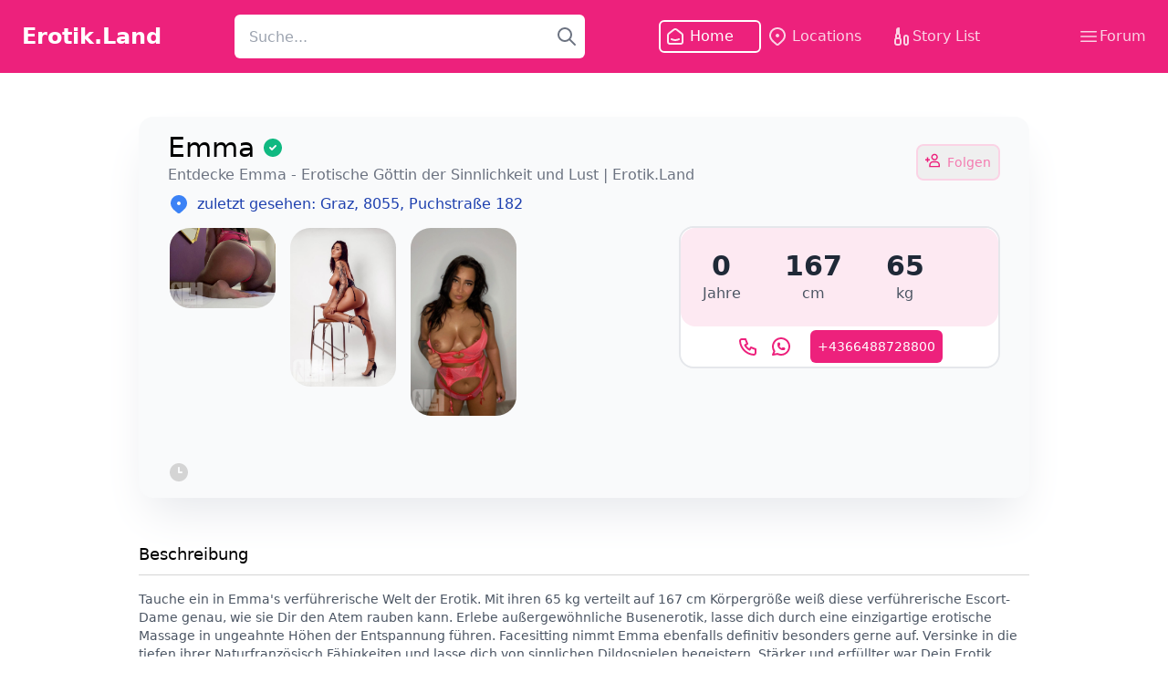

--- FILE ---
content_type: text/html
request_url: https://erotik.land/girl/Emma9
body_size: 10303
content:
<!doctype html>
<html lang="en">
  <head>
    <meta charset="UTF-8" />
    <meta name="viewport" content="width=device-width, initial-scale=1.0" />
    <link href="/css/style.css" rel="stylesheet" />
	<link rel="stylesheet" href="/css/lightbox.min.css" />
    <script src="/js/lightbox-plus-jquery.min.js"></script>
    <script src="/js/script.js"></script>
	<script src="https://cdn.jsdelivr.net/npm/sweetalert2@11"></script>
	<meta name="twitter:card" content="summary" />
	<meta property="og:description" content=" Tauche ein in Emma&#39;s verf&#252;hrerische Welt der Erotik. Mit ihren 65 kg verteilt auf 167 cm K&#246;rpergr&#246;&#223;e wei&#223; diese verf&#25" />
	<meta name="description" content=" Tauche ein in Emma&#39;s verf&#252;hrerische Welt der Erotik. Mit ihren 65 kg verteilt auf 167 cm K&#246;rpergr&#246;&#223;e wei&#223; diese verf&#25">
	<meta name="author" content="ErotikLand">
	<meta property="og:title" content=" Entdecke Emma - Erotische Göttin der Sinnlichkeit und Lust | Erotik.Land" />
	<title> Entdecke Emma - Erotische Göttin der Sinnlichkeit und Lust | Erotik.Land</title>

	<meta property="og:image" content="https://erotik.land/img/logo.png">
	<meta property="og:url" content="https://erotik.land/girl/Emma9">
	<meta property="og:type" content="website">
	
	<link rel="canonical" href="https://erotik.land/girl/Emma9">
	
	
	<link rel="apple-touch-icon" sizes="57x57" href="/img/apple-icon-57x57.png">
	<link rel="apple-touch-icon" sizes="60x60" href="/img/apple-icon-60x60.png">
	<link rel="apple-touch-icon" sizes="72x72" href="/img/apple-icon-72x72.png">
	<link rel="apple-touch-icon" sizes="76x76" href="/img/apple-icon-76x76.png">
	<link rel="apple-touch-icon" sizes="114x114" href="/img/apple-icon-114x114.png">
	<link rel="apple-touch-icon" sizes="120x120" href="/img/apple-icon-120x120.png">
	<link rel="apple-touch-icon" sizes="144x144" href="/img/apple-icon-144x144.png">
	<link rel="apple-touch-icon" sizes="152x152" href="/img/apple-icon-152x152.png">
	<link rel="apple-touch-icon" sizes="180x180" href="/img/apple-icon-180x180.png">
	<link rel="icon" type="image/png" sizes="192x192" href="/img/android-icon-192x192.png">
	<link rel="icon" type="image/png" sizes="32x32" href="/img/favicon-32x32.png">
	<link rel="icon" type="image/png" sizes="96x96" href="/img/favicon-96x96.png">
	<link rel="icon" type="image/png" sizes="16x16" href="/img/favicon-16x16.png">
	<link rel="manifest" href="/manifest.json">
	<meta name="msapplication-TileColor" content="#ffffff">
	<meta name="msapplication-TileImage" content="/img/ms-icon-144x144.png">
	<meta name="google-signin-client_id" content="264525075759-r1s1ubithb1chdrt465a1avhd7akvm4l.apps.googleusercontent.com">
	<!-- Google tag (gtag.js) -->
	<script async src="https://www.googletagmanager.com/gtag/js?id=G-V3T09SKFKP"></script>
	<script>
	  window.dataLayer = window.dataLayer || [];
	  function gtag(){dataLayer.push(arguments);}
	  gtag('js', new Date());

	  gtag('config', 'G-V3T09SKFKP');
	</script>
  </head>
  <body>
    <!-- Menu start -->
    <header>
      <nav class="py-4 bg-erotik-600">
        <div class="max-w-screen-xl mx-auto">
          <div class="flex flex-col items-center justify-between mx-6 md:flex-row">
            <div class="flex flex-col items-center md:flex-row">
              <!-- Logo -->
              <div id="logo">
                <a href="/">
                  <p class="w-full mr-20 text-2xl font-semibold text-center text-white md:w-auto md:text-left">
                    Erotik.Land
                  </p>
                </a>
              </div>
              <!-- Menu links -->
              <div class="relative mt-4 md:mt-0">
                <input 
                    type="text" 
                    name=""
                    id="tfSearch"
                    class="h-12 px-4 text-base font-light rounded-md w-96 focus:ring-0" 
                    placeholder="Suche..."
				  value=""
                >
                <svg class="absolute w-6 h-6 text-gray-500 right-2 top-3" xmlns="http://www.w3.org/2000/svg" fill="none" viewBox="0 0 24 24" stroke="currentColor" id="btSearch" onclick="onSearch()">
                  <path stroke-linecap="round" stroke-linejoin="round" stroke-width="2" d="M21 21l-6-6m2-5a7 7 0 11-14 0 7 7 0 0114 0z"></path>
                </svg>
              </div>
            </div>
            <!-- Logo + Menu end -->
            <ul class="flex flex-row items-center mt-4 md:mt-0">
              <li
                class="pr-6 items-center justify-items-center rounded-md border-2 border-white p-1 text-white"
              >
                <a
                  href="/"
                  class="mr-1 flex flex-row items-center text-white"
                >
				  <img
                    src="/assets/menu/home-icon.svg"
                    alt="Home"
                    class="mr-1 inline-block h-6 w-6"
                  />
                  Home
                </a>
              </li>
              <li
                class="pr-6 items-center justify-items-center border-2 border-transparent p-1 text-erotik-100 hover:rounded-md hover:border-2 hover:border-white hover:text-white active:rounded-md active:border-2 active:border-white active:text-white"
              >
                <a
                  href="/locations"
                  class="flex flex-row items-center text-erotik-100 hover:text-white active:text-white"
                >
				  <svg width="24" height="24" viewBox="0 0 24 24" class="mr-1" fill="none" xmlns="http://www.w3.org/2000/svg">
                    <path fill-rule="evenodd" clip-rule="evenodd" d="M12 4C8.13401 4 5 7.13401 5 11C5 13.2061 6.33607 15.268 8.20492 16.8876L11.6463 19.8702C11.8493 20.0461 12.1507 20.0461 12.3537 19.8702L15.7951 16.8876C17.6639 15.268 19 13.2061 19 11C19 7.13401 15.866 4 12 4ZM3 11C3 6.02944 7.02944 2 12 2C16.9706 2 21 6.02944 21 11C21 14.0264 19.1902 16.5918 17.1049 18.399L13.6635 21.3816C12.7088 22.209 11.2912 22.209 10.3365 21.3816L6.89505 18.399C4.80977 16.5918 3 14.0264 3 11Z" fill="#FBD3E5"></path>
                    <path d="M14 11C14 12.1046 13.1046 13 12 13C10.8954 13 10 12.1046 10 11C10 9.89543 10.8954 9 12 9C13.1046 9 14 9.89543 14 11Z" fill="#FBD3E5"></path>
                  </svg>
                  Locations</a>
              </li>
              <li
                class="pr-6 items-center justify-items-center border-2 border-transparent p-1 text-erotik-100 hover:rounded-md hover:border-2 hover:border-white hover:text-white active:rounded-md active:border-2 active:border-white active:text-white"
              >
                <a
                  href="/storyList"
                  class="flex flex-row items-center text-erotik-100 hover:text-white active:text-white"
                >
				  <svg width="24" height="24" viewBox="0 0 24 24" fill="none" xmlns="http://www.w3.org/2000/svg">
                    <path fill-rule="evenodd" clip-rule="evenodd" d="M14 13C14 11.3431 15.3431 10 17 10C18.6569 10 20 11.3431 20 13V19C20 20.6569 18.6569 22 17 22C15.3431 22 14 20.6569 14 19V13ZM17 12C16.4477 12 16 12.4477 16 13V19C16 19.5523 16.4477 20 17 20C17.5523 20 18 19.5523 18 19V13C18 12.4477 17.5523 12 17 12Z" fill="#FBD3E5"></path>
                    <path fill-rule="evenodd" clip-rule="evenodd" d="M8 8C6.34315 8 5 9.34315 5 11V13.7639C4.38625 14.3132 4 15.1115 4 16V19C4 20.6569 5.34315 22 7 22H9C10.6569 22 12 20.6569 12 19V16C12 15.1115 11.6137 14.3132 11 13.7639V11C11 9.34315 9.65685 8 8 8ZM9 15H7C6.44772 15 6 15.4477 6 16V19C6 19.5523 6.44772 20 7 20H9C9.55228 20 10 19.5523 10 19V16C10 15.4477 9.55228 15 9 15ZM7 13H9V11C9 10.4477 8.55228 10 8 10C7.44772 10 7 10.4477 7 11V13Z" fill="#FBD3E5"></path>
                    <path d="M6 5C6 3.34315 7.34315 2 9 2C9.55228 2 10 2.44772 10 3V9C10 9.55228 9.55228 10 9 10H7C6.44772 10 6 9.55228 6 9V5Z" fill="#FBD3E5"></path>
                  </svg>
                  Story List</a>
              </li>
            </ul>
            <a
			  href="/forum"
			  class="flex flex-row items-center text-erotik-100 hover:text-white active:text-white"
			>
			  <svg xmlns="http://www.w3.org/2000/svg" fill="none" viewBox="0 0 24 24" stroke-width="1.5" stroke="currentColor" class="w-6 h-6">
                <path stroke-linecap="round" stroke-linejoin="round" d="M3.75 6.75h16.5M3.75 12h16.5m-16.5 5.25h16.5"></path>
              </svg>
              Forum</a>
          </div>
        </div>
      </nav>
      <!-- Menu end -->
	<script>
	var input = document.getElementById("tfSearch");
	input.addEventListener("keypress", function(event) {
		if (event.key === "Enter") {
			event.preventDefault();
			onSearch();
		}
	});

	function onSearch(searchUrl)
    {		
        var url = searchUrl;
        if (url == undefined) {
            url = "/";
        }
		var search = input.value;
		if(search == "")
		{
			if(1 == 2)
			{
				document.location.href="/search?searchText=-";
				return;
			}
			search = "-";
		}
		url = url +"?searchText="+search;
		url = url + addParameter("filterBra", "bra");
		url = url + addParameter("filterWeight", "weight");
		url = url + addParameter("filterHeight", "height");
		url = url + addParameter("filterAge", "age");
		url = url + addParameter("filterState", "state");
		url = url + addParameter("filterCity", "city");
		var checkboxes = document.querySelectorAll('input[type="checkbox"]:checked');
		checkboxes.forEach(function(checkbox) {
			url = url + "&" + checkbox.id + "=true";
		});
		var hiddenCheckboxes = document.querySelectorAll('input[id^="hidden-"]');
		hiddenCheckboxes.forEach(function(checkbox) {
			url = url + "&" + checkbox.id.substring(7) + "=" + checkbox.value;
		});
		document.location.href=url;
	}
	function addParameter(tagid, paramname)
	{
		var ret = "";
		var filter = document.getElementById(tagid);
		if(filter != null && filter.value != '')
		{
			ret = "&" + paramname + "=" + filter.value;
		}
		return ret;
	}
	</script>
	<script>
		function enableGeolocation()
		{
			if (navigator.geolocation) {
				navigator.geolocation.getCurrentPosition(setGeolocation, setGeolocationErr);
				navigator.geolocation.watchPosition(setGeolocation, setGeolocationErr);
			} else { 
				console.log('Ihr Browser unterstützt keine Geolocation.');
			}
		}
		function setGeolocation(position) {
			var lat = position.coords.latitude;
			var lon = position.coords.longitude;
			var url = "/setGeolocation?lang=de?lat="+ lat + "&lon=" + lon;
			
			var xhr = new XMLHttpRequest();
			xhr.open("GET", url, true);

			xhr.onreadystatechange = function() {
			  if (xhr.readyState == 4) {
				if (xhr.status == 200) {
					var data = xhr.responseText.trim();
					console.log("location set");
				} else {
				  console.error("xhr location set ERROR: Status: " + xhr.status);
				}
			  }
			};

			xhr.send();
		}
		function setGeolocationErr(error)
		{
			if (error.code === error.PERMISSION_DENIED) {
				console.log("User blocked location access.");
				// Handle accordingly
			} else {
				console.error("Error getting user location:", error);
			}
		}
	</script>
	<script>

		function requestLogin(){
			swal.fire({
				title: "Nicht eingeloggt",
				icon: "warning",
				showCancelButton: true,
				cancelButtonText: "Abbrechen",
				confirmButtonText: "Login",
			}).then((result) => {
				if(result.isConfirmed){
					window.location.href = "/login";
				}
			});	
		}
	</script>
    </header> 
<main>
  <div class="mx-auto max-w-screen-lg px-6">
    <div class="mt-12 rounded-2xl bg-gray-50 px-8 pb-4 shadow-2xl shadow-gray-200">
      <div class="flex flex-row items-center justify-between">
        <div class="flex flex-col">
          <div class="flex flex-row items-center pt-4">
            <h4 class="text-3xl">Emma</h4>
            <svg width="24" height="24" viewBox="0 0 16 16" fill="none" xmlns="http://www.w3.org/2000/svg" class="ml-2">
              <path fill-rule="evenodd" clip-rule="evenodd" d="M1.33325 7.99998C1.33325 4.31808 4.31802 1.33331 7.99992 1.33331C11.6818 1.33331 14.6666 4.31808 14.6666 7.99998C14.6666 11.6819 11.6818 14.6666 7.99992 14.6666C4.31802 14.6666 1.33325 11.6819 1.33325 7.99998ZM10.4713 7.13805C10.7317 6.8777 10.7317 6.45559 10.4713 6.19524C10.211 5.93489 9.78886 5.93489 9.52851 6.19524L7.33325 8.3905L6.47132 7.52858C6.21097 7.26823 5.78886 7.26823 5.52851 7.52858C5.26816 7.78892 5.26816 8.21103 5.52851 8.47138L6.86185 9.80472C7.1222 10.0651 7.54431 10.0651 7.80466 9.80472L10.4713 7.13805Z" fill="#10B981" />
            </svg>
          </div>
          <h1><p class="text-gray-500"> Entdecke Emma - Erotische G&#246;ttin der Sinnlichkeit und Lust | Erotik.Land</p></h1>
        </div>
        <div class="mt-6 flex flex-col items-end">
          <!--<p class="mb-2 items-end text-right text-gray-800 md:text-left"> Verifikations Stufe: <span class="text-amber-500">Medium</span></p>-->
		    
			<button class="flex flex-row rounded-lg border-2 border-erotik-100 p-2 text-sm text-erotik-300 hover:bg-erotik-200 hover:text-erotik-700" onclick="makeFav(true)">
				<?xml version="1.0" encoding="UTF-8"?>
				<svg id="Layer_1" data-name="Layer 1" xmlns="http://www.w3.org/2000/svg" viewBox="0 0 15.99 14.73" width="16" height="16" class="mr-2">
					<defs><style>
					.cls-1 {
					fill: #ed217c;
					stroke-width: 0px;
					}
					</style></defs>
					<polygon class="cls-1" points="5.12 7.25 5.12 5.8 3.29 5.8 3.29 3.96 1.84 3.96 1.84 5.8 0 5.8 0 7.25 1.84 7.25 1.84 9.08 3.29 9.08 3.29 7.25 5.12 7.25" />
					<path class="cls-1" d="M11.88,8.12h-3.44c-2.27,0-4.13,1.85-4.13,4.13v2.48h11.68v-2.48c.02-2.27-1.84-4.13-4.11-4.13ZM14.58,13.28H5.76v-1.03c0-1.48,1.21-2.7,2.7-2.7h3.42c1.48,0,2.7,1.21,2.7,2.7v1.03Z" />
					<path class="cls-1" d="M10.16,7.25c1.99,0,3.62-1.62,3.62-3.62s-1.62-3.62-3.62-3.62-3.61,1.63-3.61,3.62,1.62,3.62,3.61,3.62ZM10.16,1.45c1.2,0,2.17.98,2.17,2.17s-.96,2.17-2.17,2.17-2.17-.98-2.17-2.17.98-2.17,2.17-2.17Z" />
				</svg>
				<p>Folgen</p>
			</button>
			
        </div>
      </div>
      <div class="mt-2 flex flex-row">
        <a href="/%C3%B6sterreich/city/graz">
			<svg width="24" height="24" viewBox="0 0 24 24" fill="none" xmlns="http://www.w3.org/2000/svg" class="mr-2">
				<path fill-rule="evenodd" clip-rule="evenodd" d="M3 11C3 6.02944 7.02944 2 12 2C16.9706 2 21 6.02944 21 11C21 14.0264 19.1902 16.5918 17.1049 18.399L13.6635 21.3816C12.7088 22.209 11.2912 22.209 10.3365 21.3816L6.89505 18.399C4.80977 16.5918 3 14.0264 3 11ZM12 13C13.1046 13 14 12.1046 14 11C14 9.89543 13.1046 9 12 9C10.8954 9 10 9.89543 10 11C10 12.1046 10.8954 13 12 13Z" fill="#3B82F6" />
			</svg>
		</a>
        <p style="color: #1e40af">zuletzt gesehen: <a href="/%C3%B6sterreich/city/graz">Graz</a>, 8055, Puchstra&#223;e 182</p>
      </div>
      <div class="flex flex-col items-center justify-between md:flex-row md:items-start">
        <div>
          <div class="flex max-w-96 flex-grow flex-row items-start mr-2">
				<div class="mr-2 mt-3 flex w-1/3 ">
				  <a href="/img/aa3b4e2024444d968fcf50eca1409bb9.jpeg" data-lightbox="example-set">
						<img class="rounded-3xl border-2 border-transparent hover:border-2 hover:border-erotik-600" src="/img/aa3b4e2024444d968fcf50eca1409bb9.jpeg"  alt=" Entdecke Emma - Erotische G&#246;ttin der Sinnlichkeit und Lust | Erotik.Land Foto 1"/>
				  </a>
				</div>
				<div class="mx-1 mt-3 flex w-1/3 flex-grow ">
					<a href="/img/c2a4ef1996bb450295d79fa308980583.jpeg" data-lightbox="example-set">
						<img class="rounded-3xl border-2 border-transparent hover:border-2 hover:border-erotik-600" src="/img/c2a4ef1996bb450295d79fa308980583.jpeg"  alt=" Entdecke Emma - Erotische G&#246;ttin der Sinnlichkeit und Lust | Erotik.Land Foto 2"/>
				  </a>
				</div>
				<div class="ml-2 mt-3 flex w-1/3 ">
				  <a href="/img/98b89e95e2b7423eb86dc8d31fcd811d.jpeg" data-lightbox="example-set">
						<img class="rounded-3xl border-2 border-transparent hover:border-2 hover:border-erotik-600" src="/img/98b89e95e2b7423eb86dc8d31fcd811d.jpeg"  alt=" Entdecke Emma - Erotische G&#246;ttin der Sinnlichkeit und Lust | Erotik.Land Foto 3"/>
				  </a>
				</div>
		 
          </div>
          <div class="flex flex-col">
            <div class="mt-8 flex flex-row pt-4">
              <svg width="24" height="24" viewBox="0 0 24 24" fill="none" xmlns="http://www.w3.org/2000/svg">
                <path fill-rule="evenodd" clip-rule="evenodd" d="M12 22C17.5228 22 22 17.5228 22 12C22 6.47715 17.5228 2 12 2C6.47715 2 2 6.47715 2 12C2 17.5228 6.47715 22 12 22ZM13 7C13 6.44772 12.5523 6 12 6C11.4477 6 11 6.44772 11 7V12C11 12.5523 11.4477 13 12 13H15C15.5523 13 16 12.5523 16 12C16 11.4477 15.5523 11 15 11H13V7Z" fill="#D4D4D4" />
              </svg>
              <p class="ml-2 font-bold text-gray-800">  </p>
            </div>
          </div>
        </div>
        <div class="flex flex-col items-center md:items-start mt-3">
          <!--<p class="mb-3 text-emerald-600">up to 1 Hour €200</p>-->
          <div class="relative flex h-[156px] w-[22rem] justify-center rounded-2xl border-2 border-gray-200 bg-white">
            <div class="absolute flex w-[21.8rem] flex-row rounded-2xl bg-erotik-50 p-6 text-center">
              <div class="mr-12">
                <h5 class="text-3xl font-semibold text-gray-800">0</h5>
                <p class="text-gray-600">Jahre</p>
              </div>
              <div class="mr-12 text-center">
                <h5 class="text-3xl font-semibold text-gray-800">167</h5>
                <p class="text-gray-600">cm</p>
              </div>
              <div class="mr-12 text-center">
                <h5 class="text-3xl font-semibold text-gray-800">65 </h5>
                <p class="text-gray-600">kg</p>
              </div>
            </div>
            <div onclick="requestCall()" class="flex flex-row items-center pt-[108px]">
              <svg width="24" height="24" viewBox="0 0 24 24" fill="none" xmlns="http://www.w3.org/2000/svg" class="mr-3">
                <path fill-rule="evenodd" clip-rule="evenodd" d="M9 3C9.36801 3 9.70266 3.20165 9.87662 3.51875L9.92848 3.62861L11.9285 8.62861C12.0956 9.04635 11.9621 9.51864 11.6145 9.78897L11.5145 9.85749L9.841 10.861L9.90374 10.9637C10.7005 12.2288 11.7712 13.2995 13.0363 14.0963L13.138 14.158L14.1425 12.4855C14.374 12.0997 14.8308 11.9202 15.2563 12.0333L15.3714 12.0715L20.3714 14.0715C20.7131 14.2082 20.9489 14.5197 20.9926 14.8787L21 15V19C21 20.6569 19.6569 22 17.9393 21.9982C9.36247 21.4769 2.52306 14.6375 2 6C2 4.40232 3.24892 3.09634 4.82373 3.00509L5 3H9ZM8.323 5H5C4.44772 5 4 5.44772 3.99816 5.93934C4.45806 13.5072 10.4928 19.5419 18 20C18.5128 20 18.9355 19.614 18.9933 19.1166L19 19V15.677L15.419 14.244L14.3575 16.0145C14.1103 16.4264 13.6096 16.5998 13.167 16.443L13.0577 16.3969C10.6887 15.2285 8.77146 13.3113 7.60314 10.9423C7.39065 10.5115 7.516 9.99665 7.88754 9.7094L7.9855 9.64251L9.755 8.58L8.323 5Z" fill="#ED217C" />
              </svg>
              <svg width="24" height="24" viewBox="0 0 24 24" fill="none" xmlns="http://www.w3.org/2000/svg" class="mr-5">
                <path fill-rule="evenodd" clip-rule="evenodd" d="M5.27126 4.62645C8.99535 1.23182 14.6634 1.13842 18.4973 4.40851C22.3313 7.67861 23.1331 13.2905 20.3684 17.5034C17.71 21.5543 12.5528 23.0948 8.13665 21.2374L7.91422 21.139L3.15567 21.9879L3.05422 21.998C3.00889 22.0009 2.97173 22.0005 2.93451 21.9981L2.82277 21.9843L2.71159 21.9575L2.60193 21.9172L2.49764 21.8646L2.42814 21.8202L2.3158 21.7294L2.23903 21.6488L2.19295 21.5905L2.1323 21.4972L2.08196 21.3965L2.04282 21.2891L2.01225 21.1554L2.00122 21.054C1.99932 21.0086 1.99966 20.9715 2.00211 20.9343L2.01586 20.8225L2.04268 20.7113L2.08296 20.6017L3.51622 17.298L3.50749 17.2845C1.03532 13.3008 1.66562 8.10499 5.05579 4.8287L5.27126 4.62645ZM17.1995 5.93018C14.1323 3.3141 9.59785 3.38882 6.61859 6.10453C3.63932 8.82024 3.14612 13.3284 5.46774 16.6241C5.64348 16.8736 5.69439 17.1874 5.61131 17.4762L5.56748 17.5983L4.66022 19.688L7.87477 19.1155C8.04199 19.0857 8.21333 19.0991 8.37282 19.1534L8.48996 19.2019C12.1105 20.9746 16.4845 19.7764 18.6963 16.4061C20.908 13.0358 20.2666 8.54626 17.1995 5.93018ZM10.9934 8.85552C10.9207 8.09486 10.2799 7.49998 9.50022 7.49998C8.67179 7.49998 8.00022 8.17155 8.00022 8.99998V9.99998L8.00436 10.2249C8.12265 13.4344 10.7618 16 14.0002 16H15.0002L15.1447 15.9931C15.9053 15.9204 16.5002 15.2797 16.5002 14.5C16.5002 13.6715 15.8286 13 15.0002 13H14.0002L13.8558 13.0068C13.3804 13.0523 12.9697 13.3196 12.7286 13.7041L12.6862 13.778L12.664 13.7713C11.5298 13.3695 10.6307 12.4704 10.2289 11.3362L10.2212 11.313L10.2961 11.2716C10.719 11.0064 11.0002 10.536 11.0002 9.99998V8.99998L10.9934 8.85552Z" fill="#ED217C" />
              </svg>
				 <button class="flex flex-row rounded-md bg-erotik-600 p-2 text-white hover:bg-erotik-800 text-sm text-erotik-300 hover:bg-erotik-200 hover:text-erotik-700">
				 +4366488728800
				 </button>
            </div>
          </div>
        </div>
      </div>
    </div>
    <h5 class="mb-2 mt-12 text-lg font-medium">Beschreibung</h5>
    <div class="h-[1px] w-full" style="background-color: #d4d4d4"></div>
    <p class="mt-4 text-sm text-gray-600">  Tauche ein in Emma&#39;s verf&#252;hrerische Welt der Erotik. Mit ihren 65 kg verteilt auf 167 cm K&#246;rpergr&#246;&#223;e wei&#223; diese verf&#252;hrerische Escort-Dame genau, wie sie Dir den Atem rauben kann. Erlebe au&#223;ergew&#246;hnliche Busenerotik, lasse dich durch eine einzigartige erotische Massage in ungeahnte H&#246;hen der Entspannung f&#252;hren. Facesitting nimmt Emma ebenfalls definitiv besonders gerne auf. Versinke in die tiefen ihrer Naturfranz&#246;sisch F&#228;higkeiten und lasse dich von sinnlichen Dildospielen begeistern. St&#228;rker und erf&#252;llter war Dein Erotik Erlebnis noch nie. Treffe Emma auf Erotik.Land und lass Dich verzaubern.</p>
    <h5 class="mb-2 mt-12 text-lg font-medium">Services</h5>
    <div class="mb-4 h-[1px] w-full" style="background-color: #d4d4d4"></div>
    <table>
			<tr class="flex flex-wrap items-center">
				<th class="text-left">Allgemein</th>
					<td><div class="m-1 flex flex-row items-center justify-center rounded-md bg-erotik-50 px-4 py-1 text-sm text-erotik-800"><a href="https://erotik.land/service/busenerotik">busenerotik</a></div></td>
					<td><div class="m-1 flex flex-row items-center justify-center rounded-md bg-erotik-50 px-4 py-1 text-sm text-erotik-800"><a href="https://erotik.land/service/erotische-massage">erotische massage</a></div></td>
					<td><div class="m-1 flex flex-row items-center justify-center rounded-md bg-erotik-50 px-4 py-1 text-sm text-erotik-800"><a href="https://erotik.land/service/facesitting">facesitting</a></div></td>
					<td><div class="m-1 flex flex-row items-center justify-center rounded-md bg-erotik-50 px-4 py-1 text-sm text-erotik-800"><a href="https://erotik.land/service/naturfranz%C3%B6sisch">naturfranz&#246;sisch</a></div></td>
					<td><div class="m-1 flex flex-row items-center justify-center rounded-md bg-erotik-50 px-4 py-1 text-sm text-erotik-800"><a href="https://erotik.land/service/dildospiele">dildospiele</a></div></td>
			</tr>
			
    </table>
	<!--
    <h5 class="mb-2 mt-12 text-lg font-medium">Verifikation</h5>
    <div class="h-[1px] w-full" style="background-color: #d4d4d4"></div>
    <table class="mt-4">
      <tr class="h-8">
        <th class="text-left font-normal text-gray-800">Tel.Nr.</th>
        <td class="pl-6">
          <img src="/assets/verified-check.svg" alt="" srcset="" />
        </td>
      </tr>
      <tr class="h-8">
        <th class="text-left font-normal text-gray-800">Foto</th>
        <td class="pl-6">
          <img src="/assets/verified-check.svg" alt="" srcset="" />
        </td>
      </tr>
      <tr class="h-8">
        <th class="text-left font-normal text-gray-800">Länger als 90 Tage aktiv</th>
        <td class="pl-6">
          <img src="/assets/verified-check.svg" alt="" srcset="" />
        </td>
      </tr>
      <tr class="h-8">
        <th class="text-left font-normal text-gray-800">Keine Betrugs Meldungen</th>
        <td class="pl-6">
          <img src="/assets/verified-check.svg" alt="" srcset="" />
        </td>
      </tr>
    </table>
	
	-->
      
	<div class="mb-2 mt-12 flex flex-row items-center justify-between">
		 <a href="/forum/girl/Emma9">
			 <button class="flex flex-row rounded-md bg-erotik-600 p-2 text-white hover:bg-erotik-800 text-sm text-erotik-300 hover:bg-erotik-200 hover:text-erotik-700">
				 <svg width="24" height="24" viewBox="0 0 24 24" fill="none" xmlns="http://www.w3.org/2000/svg">
								<path fill-rule="evenodd" clip-rule="evenodd" d="M20 2C21.0544 2 21.9182 2.81588 21.9945 3.85074L22 4V14L21.9983 14.059L21.9933 14.1166L21.9844 14.1764L21.9736 14.2293L21.9417 14.3373L21.9151 14.4039L21.8443 14.5361L21.7803 14.6254L21.7071 14.7071L21.6129 14.7903L21.5361 14.8443L21.4398 14.8984L21.4039 14.9151L21.3373 14.9417L21.2293 14.9736L21.1764 14.9844L21.1166 14.9933L21.059 14.9983L21 15L20.941 14.9983L20.8834 14.9933L20.8236 14.9844L20.7707 14.9736L20.6627 14.9417L20.5961 14.9151L20.4639 14.8443L20.3745 14.7803L20.2929 14.7071L17.585 12H11C9.94564 12 9.08183 11.1841 9.00549 10.1493L9 10V4C9 2.94564 9.81588 2.08183 10.8507 2.00549L11 2H20ZM20 11.585V4H11V10H18C18.221 10 18.4345 10.0732 18.608 10.2061L18.7071 10.2929L20 11.585ZM7 10C7 9.44772 6.55228 9 6 9H4L3.85074 9.00549C2.81588 9.08183 2 9.94564 2 11V21L2.00598 21.1136C2.09282 21.9277 3.10453 22.3097 3.70711 21.7071L6.414 19H13L13.1493 18.9945C14.1841 18.9182 15 18.0544 15 17V15L14.9933 14.8834C14.9355 14.386 14.5128 14 14 14C13.4477 14 13 14.4477 13 15V17H6L5.86856 17.0087C5.65185 17.0374 5.44917 17.1366 5.29289 17.2929L4 18.584V11H6L6.11662 10.9933C6.61396 10.9355 7 10.5128 7 10Z" fill="white"/>
								</svg>
				 <p>Forum</p>
			 </button>
		 </a>
	 </div>
    <div class="mb-2 mt-12 flex flex-row items-center justify-between">
	
      <h5 class="text-lg font-medium">Bewertungen</h5>
      <p>
      </p>
    </div>
    <div class="h-[1px] w-full" style="background-color: #d4d4d4"></div>
    <textarea name="" id="kommentartext" class="w-full rounded-md bg-gray-200 p-4" placeholder="Bewertungstext eingeben"></textarea>
    <!--             <p>Rate this girl:</p> -->
    <div class="mb-16 mt-2 flex flex-row justify-between">
      <div class="rate">
        <input type="radio" id="star5" name="rate" value="5" />
        <label for="star5" title="rate">5 stars</label>
        <input type="radio" id="star4" name="rate" value="4" />
        <label for="star4" title="rate">4 stars</label>
        <input type="radio" id="star3" name="rate" value="3" />
        <label for="star3" title="rate">3 stars</label>
        <input type="radio" id="star2" name="rate" value="2" />
        <label for="star2" title="rate">2 stars</label>
        <input type="radio" id="star1" name="rate" value="1" />
        <label for="star1" title="rate">1 star</label>
      </div>
      <button class="rounded-md bg-erotik-600 p-2 text-white hover:bg-erotik-800" onclick="sendComment()">Bewertung senden</button>
    </div>
  </div>
				<a style="display: none" href="/img/a9950869f50d4b659b2c643459413fb1.jpeg" data-lightbox="example-set"></a>
				<a style="display: none" href="/img/a3be64aa68244511850bbe33a5b0e16d.jpeg" data-lightbox="example-set"></a>
				<a style="display: none" href="/img/28bf2ea8f15247b3806efd2211cfa85c.jpeg" data-lightbox="example-set"></a>
				<a style="display: none" href="/img/07e4d329b05a43dc99e14800ece6a0e0.jpeg" data-lightbox="example-set"></a>
				<a style="display: none" href="/img/8f39ccc53e9340f8844b3175ae0a0a21.jpeg" data-lightbox="example-set"></a>
				<a style="display: none" href="/img/0c5ed069271047eba47169e2cf2eada0.jpeg" data-lightbox="example-set"></a>
				<a style="display: none" href="/img/f6729e8d7ad34c9699986dfbf96475c0.jpeg" data-lightbox="example-set"></a>
				<a style="display: none" href="/img/78dac62716be433eb9b1377d26e836f4.jpeg" data-lightbox="example-set"></a>
				<a style="display: none" href="/img/7980e22550b446bebcb7b3b888003a22.jpeg" data-lightbox="example-set"></a>
				<a style="display: none" href="/img/b294ff6ccb2c4f3c92ec859b7273d66e.jpeg" data-lightbox="example-set"></a>
  <script src="/js/lightbox-plus-jquery.min.js"></script>
</main>
<script>
		function requestCall(){
			swal.fire({
				title: "Wie willst du Kontakt aufnehmen",
				icon: "question",
				showCancelButton: true,
				showDenyButton: true,
				cancelButtonText: "Abbrechen	",
				confirmButtonText: "Whatsapp",
				denyButtonText: "Anrufen",
			}).then((result) => {
				if(result.isConfirmed){
					$.ajax({
						type : "GET",
						url : "/internal/addCounterWa?mid=4579&addid=24&info=4366488728800",
						error: function(xhr, status, error) {
							
						},
						success : function(e) {    
							window.location.href = "https://wa.me/4366488728800?text=Hallo!%20Ich%20habe%20dich%20auf%20"+window.location.href+"%20gefunden.%20Ich%20will%20dich%20treffen.";
						}
					});	
				} else if (result.isDenied) {
					$.ajax({
						type : "GET",
						url : "/internal/addCounterTel?mid=4579&addid=24&info=4366488728800",
						error: function(xhr, status, error) {
						
						},
						success : function(e) {    
							window.location.href = "tel:+4366488728800";
						}
					});	
				}
			});	
		}
		
		function makeFav(make)
		{
			var enableLink = 'https://erotik.land/internal/makefavMaedchen?lang=de&maedchenid=4579&enable=True';
			var disableLink = 'https://erotik.land/internal/makefavMaedchen?lang=de&maedchenid=4579&enable=False';
			var linkToUse = enableLink;
			if(!make)
			{
				linkToUse = disableLink;
			}
			$.ajax({
				type : "GET",
				url : linkToUse,
				error: function(xhr, status, error) {
					var errMsg = xhr.responseJSON.detail;
					if(errMsg.toLowerCase().includes("login")){
						requestLogin();
					}else{
						swal.fire("Fehler",  errMsg, "error");	
					}
				},
				success : function(e) {    
					location.reload();
				}
			});	
		};
		
		function sendComment()
		{
				sendCommentInternal();
		}
		
		function sendCommentInternal()
		{
			
			var rdBtn = document.querySelectorAll("input[name='rate']");
			for(var i=0; i < rdBtn.length; i++){
				if(rdBtn[i].checked==true){
					var bewertung = rdBtn[i].value
				}
			}
		
			var maedchenid = 4579;
			var text = $("#kommentartext").val();
			var json = new FormData();
			json.append("maedchenid", maedchenid);
			json.append("bewertung", bewertung);
			json.append("text", text);
			$.ajax({
				type: "POST",
				url: '/savecomment?lang=de',
				data: json,
			    processData: false,
			    contentType: false,
				error: function(xhr, status, error) {
					var errMsg = xhr.responseJSON.detail;
					if(errMsg.toLowerCase().includes("login")){
						requestLogin();
					}else{
						swal.fire("Fehler",  errMsg, "error");	
					}
				},
				success: function(e) {    
					location.reload();
				}
			});	
		}
	</script>


<style>
#fixfooter {
  bottom: 0;
  left: 0;
  width: 100%;
  text-align: center;
  padding: 10px;
  display: none; /* Standardmäßig versteckt */
}

#fixfooter.hidden {
  display: none;
}
</style>

<div id="fixfooter" class="bg-erotik-600 text-white">
  <p><a href="/impressum">Impressum</a> | <a href="/cdn-cgi/l/email-protection#f59a93939c9690b590879a819c9edb99949b91"><span class="__cf_email__" data-cfemail="f29d94949b9197b297809d869b99dc9e939c96">[email&#160;protected]</span></a></p>
</div>

<script data-cfasync="false" src="/cdn-cgi/scripts/5c5dd728/cloudflare-static/email-decode.min.js"></script><script>

function checkForFixfooter()
{
	var shouldCheck = true;
	if (typeof currentlyLoading !== 'undefined') {
	  shouldCheck = !currentlyLoading;
	}
	if(shouldCheck)
	{
		var content = document.getElementsByTagName('main')[0];
		var footer = document.getElementById('fixfooter');
		var diff = 100;
if (!content) {
  content = document.body;
  diff = 144;
}
		if (window.innerHeight + window.scrollY >= (content.offsetHeight)-diff) {
			footer.classList.remove('hidden');
			footer.style.display = 'block';
		} else {
			footer.classList.add('hidden');
			footer.style.display = 'none';
		}
	}
}

document.addEventListener('scroll', function () {
  checkForFixfooter();
});
checkForFixfooter();
</script>




<script defer src="https://static.cloudflareinsights.com/beacon.min.js/vcd15cbe7772f49c399c6a5babf22c1241717689176015" integrity="sha512-ZpsOmlRQV6y907TI0dKBHq9Md29nnaEIPlkf84rnaERnq6zvWvPUqr2ft8M1aS28oN72PdrCzSjY4U6VaAw1EQ==" data-cf-beacon='{"version":"2024.11.0","token":"3e95e60d2c534b6b9ac03eb008415651","r":1,"server_timing":{"name":{"cfCacheStatus":true,"cfEdge":true,"cfExtPri":true,"cfL4":true,"cfOrigin":true,"cfSpeedBrain":true},"location_startswith":null}}' crossorigin="anonymous"></script>
</body>

    <script src="https://cdn.jsdelivr.net/npm/sweetalert2@11"></script>
</html> 

--- FILE ---
content_type: text/javascript
request_url: https://erotik.land/js/script.js
body_size: -349
content:
/* Tabs Selection */

document.querySelectorAll('li').forEach((item) => {
  item.addEventListener('click', (event) => {
    // Remove the 'active' class from all 'li' elements
    document.querySelectorAll('li').forEach((li) => {
      li.classList.remove('active')
    })

    // Add the 'active' class to the clicked 'li' element
    event.currentTarget.classList.add('active')
  })
})
